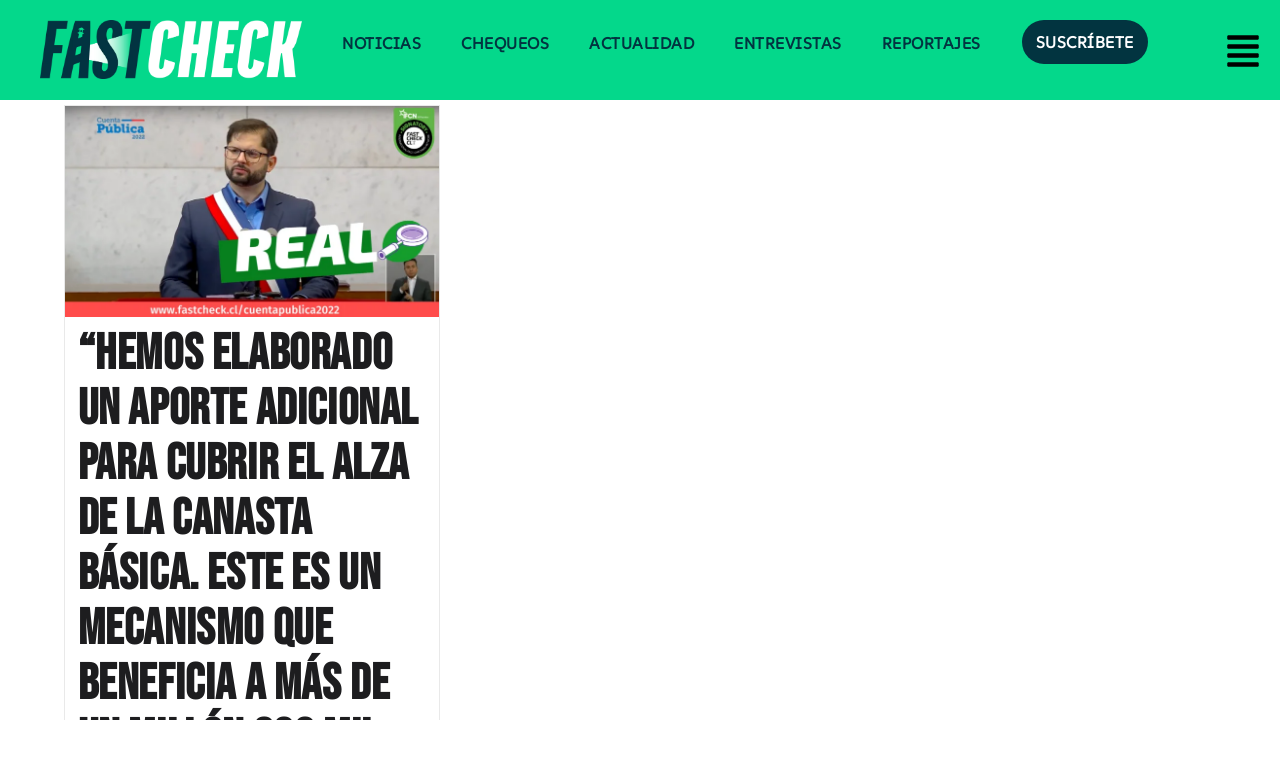

--- FILE ---
content_type: text/html; charset=utf-8
request_url: https://www.google.com/recaptcha/api2/aframe
body_size: 267
content:
<!DOCTYPE HTML><html><head><meta http-equiv="content-type" content="text/html; charset=UTF-8"></head><body><script nonce="-YIfD3pUMzULnsSOe4cCDA">/** Anti-fraud and anti-abuse applications only. See google.com/recaptcha */ try{var clients={'sodar':'https://pagead2.googlesyndication.com/pagead/sodar?'};window.addEventListener("message",function(a){try{if(a.source===window.parent){var b=JSON.parse(a.data);var c=clients[b['id']];if(c){var d=document.createElement('img');d.src=c+b['params']+'&rc='+(localStorage.getItem("rc::a")?sessionStorage.getItem("rc::b"):"");window.document.body.appendChild(d);sessionStorage.setItem("rc::e",parseInt(sessionStorage.getItem("rc::e")||0)+1);localStorage.setItem("rc::h",'1768393128543');}}}catch(b){}});window.parent.postMessage("_grecaptcha_ready", "*");}catch(b){}</script></body></html>

--- FILE ---
content_type: text/css
request_url: https://www.fastcheck.cl/wp-content/uploads/elementor/css/post-12208.css?ver=1767486966
body_size: 2975
content:
.elementor-12208 .elementor-element.elementor-element-f5fdce8{--display:flex;--flex-direction:row;--container-widget-width:initial;--container-widget-height:100%;--container-widget-flex-grow:1;--container-widget-align-self:stretch;--flex-wrap-mobile:wrap;--gap:0px 0px;--row-gap:0px;--column-gap:0px;}.elementor-12208 .elementor-element.elementor-element-f5fdce8:not(.elementor-motion-effects-element-type-background), .elementor-12208 .elementor-element.elementor-element-f5fdce8 > .elementor-motion-effects-container > .elementor-motion-effects-layer{background-color:#023440;}.elementor-12208 .elementor-element.elementor-element-fa56450{--display:flex;--flex-direction:column;--container-widget-width:100%;--container-widget-height:initial;--container-widget-flex-grow:0;--container-widget-align-self:initial;--flex-wrap-mobile:wrap;--justify-content:center;}.elementor-widget-image .widget-image-caption{color:var( --e-global-color-text );font-family:var( --e-global-typography-text-font-family ), Sans-serif;font-weight:var( --e-global-typography-text-font-weight );}.elementor-12208 .elementor-element.elementor-element-78f976e img{width:62%;}.elementor-12208 .elementor-element.elementor-element-cce6769{--display:flex;--flex-direction:column;--container-widget-width:calc( ( 1 - var( --container-widget-flex-grow ) ) * 100% );--container-widget-height:initial;--container-widget-flex-grow:0;--container-widget-align-self:initial;--flex-wrap-mobile:wrap;--justify-content:center;--align-items:center;--gap:0px 0px;--row-gap:0px;--column-gap:0px;--margin-top:0px;--margin-bottom:0px;--margin-left:0px;--margin-right:0px;}.elementor-widget-text-editor{font-family:var( --e-global-typography-text-font-family ), Sans-serif;font-weight:var( --e-global-typography-text-font-weight );color:var( --e-global-color-text );}.elementor-widget-text-editor.elementor-drop-cap-view-stacked .elementor-drop-cap{background-color:var( --e-global-color-primary );}.elementor-widget-text-editor.elementor-drop-cap-view-framed .elementor-drop-cap, .elementor-widget-text-editor.elementor-drop-cap-view-default .elementor-drop-cap{color:var( --e-global-color-primary );border-color:var( --e-global-color-primary );}.elementor-12208 .elementor-element.elementor-element-73ebb98 > .elementor-widget-container{margin:0px 0px 0px 0px;padding:0px 0px 0px 0px;}.elementor-12208 .elementor-element.elementor-element-73ebb98{text-align:start;font-family:"WorkSans", Sans-serif;font-size:14px;color:#FFFFFF;}.elementor-widget-hfe-search-button input[type="search"].hfe-search-form__input,.elementor-widget-hfe-search-button .hfe-search-icon-toggle{font-family:var( --e-global-typography-primary-font-family ), Sans-serif;font-weight:var( --e-global-typography-primary-font-weight );}.elementor-widget-hfe-search-button .hfe-search-form__input{color:var( --e-global-color-text );}.elementor-widget-hfe-search-button .hfe-search-form__input::placeholder{color:var( --e-global-color-text );}.elementor-widget-hfe-search-button .hfe-search-form__container, .elementor-widget-hfe-search-button .hfe-search-icon-toggle .hfe-search-form__input,.elementor-widget-hfe-search-button .hfe-input-focus .hfe-search-icon-toggle .hfe-search-form__input{border-color:var( --e-global-color-primary );}.elementor-widget-hfe-search-button .hfe-search-form__input:focus::placeholder{color:var( --e-global-color-text );}.elementor-widget-hfe-search-button .hfe-search-form__container button#clear-with-button,
					.elementor-widget-hfe-search-button .hfe-search-form__container button#clear,
					.elementor-widget-hfe-search-button .hfe-search-icon-toggle button#clear{color:var( --e-global-color-text );}.elementor-12208 .elementor-element.elementor-element-b722e21 .hfe-search-form__container{min-height:50px;}.elementor-12208 .elementor-element.elementor-element-b722e21 .hfe-search-submit{min-width:50px;background-color:#04D88B;font-size:16px;}.elementor-12208 .elementor-element.elementor-element-b722e21 .hfe-search-form__input{padding-left:calc(50px / 5);padding-right:calc(50px / 5);color:#7A7A7A;}.elementor-12208 .elementor-element.elementor-element-b722e21 .hfe-search-form__container button#clear i:before,
					.elementor-12208 .elementor-element.elementor-element-b722e21 .hfe-search-icon-toggle button#clear i:before,
				.elementor-12208 .elementor-element.elementor-element-b722e21 .hfe-search-form__container button#clear-with-button i:before{font-size:20px;}.elementor-12208 .elementor-element.elementor-element-b722e21 input[type="search"].hfe-search-form__input,.elementor-12208 .elementor-element.elementor-element-b722e21 .hfe-search-icon-toggle{font-family:"WorkSans", Sans-serif;}.elementor-12208 .elementor-element.elementor-element-b722e21 .hfe-search-form__input, .elementor-12208 .elementor-element.elementor-element-b722e21 .hfe-input-focus .hfe-search-icon-toggle .hfe-search-form__input{background-color:#ededed;}.elementor-12208 .elementor-element.elementor-element-b722e21 .hfe-search-icon-toggle .hfe-search-form__input{background-color:transparent;}.elementor-12208 .elementor-element.elementor-element-b722e21 .hfe-search-form__container ,.elementor-12208 .elementor-element.elementor-element-b722e21 .hfe-search-icon-toggle .hfe-search-form__input,.elementor-12208 .elementor-element.elementor-element-b722e21 .hfe-input-focus .hfe-search-icon-toggle .hfe-search-form__input{border-style:none;}.elementor-12208 .elementor-element.elementor-element-b722e21 .hfe-search-form__container, .elementor-12208 .elementor-element.elementor-element-b722e21 .hfe-search-icon-toggle .hfe-search-form__input,.elementor-12208 .elementor-element.elementor-element-b722e21 .hfe-input-focus .hfe-search-icon-toggle .hfe-search-form__input{border-radius:0px;}.elementor-12208 .elementor-element.elementor-element-b722e21 button.hfe-search-submit{color:#fff;}.elementor-12208 .elementor-element.elementor-element-b722e21 .hfe-search-form__container button#clear-with-button,
					.elementor-12208 .elementor-element.elementor-element-b722e21 .hfe-search-form__container button#clear,
					.elementor-12208 .elementor-element.elementor-element-b722e21 .hfe-search-icon-toggle button#clear{color:#04D88B;}.elementor-12208 .elementor-element.elementor-element-7efdc17{--display:flex;}.elementor-12208 .elementor-element.elementor-element-7419893{--grid-template-columns:repeat(0, auto);--icon-size:17px;--grid-column-gap:5px;--grid-row-gap:0px;}.elementor-12208 .elementor-element.elementor-element-7419893 .elementor-widget-container{text-align:left;}.elementor-12208 .elementor-element.elementor-element-7419893 > .elementor-widget-container{margin:0px 0px 0px 119px;}.elementor-12208 .elementor-element.elementor-element-7419893 .elementor-social-icon{background-color:#00CC99;}.elementor-12208 .elementor-element.elementor-element-7419893 .elementor-icon{border-radius:30px 30px 30px 30px;}.elementor-12208 .elementor-element.elementor-element-c5e246d{--display:flex;--flex-direction:row;--container-widget-width:initial;--container-widget-height:100%;--container-widget-flex-grow:1;--container-widget-align-self:stretch;--flex-wrap-mobile:wrap;--gap:0px 0px;--row-gap:0px;--column-gap:0px;}.elementor-12208 .elementor-element.elementor-element-c5e246d:not(.elementor-motion-effects-element-type-background), .elementor-12208 .elementor-element.elementor-element-c5e246d > .elementor-motion-effects-container > .elementor-motion-effects-layer{background-color:#F9F7F5;}.elementor-12208 .elementor-element.elementor-element-4da855e{--display:flex;--flex-direction:column-reverse;--container-widget-width:100%;--container-widget-height:initial;--container-widget-flex-grow:0;--container-widget-align-self:initial;--flex-wrap-mobile:wrap;}.elementor-12208 .elementor-element.elementor-element-4da855e.e-con{--flex-grow:0;--flex-shrink:0;}.elementor-12208 .elementor-element.elementor-element-73d2b2c{text-align:start;}.elementor-12208 .elementor-element.elementor-element-73d2b2c img{width:55%;}.elementor-12208 .elementor-element.elementor-element-3de2296{--display:flex;--justify-content:space-around;}.elementor-12208 .elementor-element.elementor-element-e61c195{--grid-template-columns:repeat(6, auto);--icon-size:15px;--grid-column-gap:12px;--grid-row-gap:2px;}.elementor-12208 .elementor-element.elementor-element-e61c195 .elementor-widget-container{text-align:right;}.elementor-12208 .elementor-element.elementor-element-e61c195 > .elementor-widget-container{margin:0px 93px 0px 0px;}.elementor-12208 .elementor-element.elementor-element-e61c195 .elementor-social-icon{background-color:#023440;}.elementor-12208 .elementor-element.elementor-element-e61c195 .elementor-icon{border-radius:30px 30px 30px 30px;}.elementor-12208 .elementor-element.elementor-element-5613dc1{--display:flex;--flex-direction:row;--container-widget-width:initial;--container-widget-height:100%;--container-widget-flex-grow:1;--container-widget-align-self:stretch;--flex-wrap-mobile:wrap;--gap:0px 0px;--row-gap:0px;--column-gap:0px;}.elementor-12208 .elementor-element.elementor-element-5613dc1:not(.elementor-motion-effects-element-type-background), .elementor-12208 .elementor-element.elementor-element-5613dc1 > .elementor-motion-effects-container > .elementor-motion-effects-layer{background-color:#F9F7F5;}.elementor-12208 .elementor-element.elementor-element-71327fd{--display:flex;--flex-direction:column;--container-widget-width:100%;--container-widget-height:initial;--container-widget-flex-grow:0;--container-widget-align-self:initial;--flex-wrap-mobile:wrap;}.elementor-12208 .elementor-element.elementor-element-71327fd.e-con{--flex-grow:0;--flex-shrink:0;}.elementor-widget-divider{--divider-color:var( --e-global-color-secondary );}.elementor-widget-divider .elementor-divider__text{color:var( --e-global-color-secondary );font-family:var( --e-global-typography-secondary-font-family ), Sans-serif;font-weight:var( --e-global-typography-secondary-font-weight );}.elementor-widget-divider.elementor-view-stacked .elementor-icon{background-color:var( --e-global-color-secondary );}.elementor-widget-divider.elementor-view-framed .elementor-icon, .elementor-widget-divider.elementor-view-default .elementor-icon{color:var( --e-global-color-secondary );border-color:var( --e-global-color-secondary );}.elementor-widget-divider.elementor-view-framed .elementor-icon, .elementor-widget-divider.elementor-view-default .elementor-icon svg{fill:var( --e-global-color-secondary );}.elementor-12208 .elementor-element.elementor-element-8701819{--divider-border-style:solid;--divider-color:#023440;--divider-border-width:1px;}.elementor-12208 .elementor-element.elementor-element-8701819 .elementor-divider-separator{width:99%;margin:0 auto;margin-center:0;}.elementor-12208 .elementor-element.elementor-element-8701819 .elementor-divider{text-align:center;padding-block-start:2px;padding-block-end:2px;}.elementor-12208 .elementor-element.elementor-element-5499ea2 .hfe-search-form__container{min-height:51px;}.elementor-12208 .elementor-element.elementor-element-5499ea2 .hfe-search-submit{min-width:51px;background-color:#023440;font-size:16px;}.elementor-12208 .elementor-element.elementor-element-5499ea2 .hfe-search-form__input{padding-left:calc(51px / 5);padding-right:calc(51px / 5);color:#023440;}.elementor-12208 .elementor-element.elementor-element-5499ea2 .hfe-search-form__container .hfe-search-submit{width:0px;}.elementor-12208 .elementor-element.elementor-element-5499ea2 .hfe-close-icon-yes button#clear_with_button{right:0px;}.elementor-12208 .elementor-element.elementor-element-5499ea2 .hfe-search-form__container button#clear i:before,
					.elementor-12208 .elementor-element.elementor-element-5499ea2 .hfe-search-icon-toggle button#clear i:before,
				.elementor-12208 .elementor-element.elementor-element-5499ea2 .hfe-search-form__container button#clear-with-button i:before{font-size:20px;}.elementor-12208 .elementor-element.elementor-element-5499ea2 > .elementor-widget-container{margin:0px 0px 0px 0px;padding:0px 0px 0px 0px;}.elementor-12208 .elementor-element.elementor-element-5499ea2 input[type="search"].hfe-search-form__input,.elementor-12208 .elementor-element.elementor-element-5499ea2 .hfe-search-icon-toggle{font-family:"WorkSans", Sans-serif;font-size:16px;}.elementor-12208 .elementor-element.elementor-element-5499ea2 .hfe-search-form__input::placeholder{color:#02344085;}.elementor-12208 .elementor-element.elementor-element-5499ea2 .hfe-search-form__input, .elementor-12208 .elementor-element.elementor-element-5499ea2 .hfe-input-focus .hfe-search-icon-toggle .hfe-search-form__input{background-color:#FFFFFF;}.elementor-12208 .elementor-element.elementor-element-5499ea2 .hfe-search-icon-toggle .hfe-search-form__input{background-color:transparent;}.elementor-12208 .elementor-element.elementor-element-5499ea2 .hfe-search-form__container ,.elementor-12208 .elementor-element.elementor-element-5499ea2 .hfe-search-icon-toggle .hfe-search-form__input,.elementor-12208 .elementor-element.elementor-element-5499ea2 .hfe-input-focus .hfe-search-icon-toggle .hfe-search-form__input{border-style:none;}.elementor-12208 .elementor-element.elementor-element-5499ea2 .hfe-search-form__container, .elementor-12208 .elementor-element.elementor-element-5499ea2 .hfe-search-icon-toggle .hfe-search-form__input,.elementor-12208 .elementor-element.elementor-element-5499ea2 .hfe-input-focus .hfe-search-icon-toggle .hfe-search-form__input{border-radius:0px;}.elementor-12208 .elementor-element.elementor-element-5499ea2 .hfe-search-form__input:focus::placeholder{color:#023440;}.elementor-12208 .elementor-element.elementor-element-5499ea2 button.hfe-search-submit{color:#fff;}.elementor-12208 .elementor-element.elementor-element-5499ea2 .hfe-search-form__container button#clear-with-button,
					.elementor-12208 .elementor-element.elementor-element-5499ea2 .hfe-search-form__container button#clear,
					.elementor-12208 .elementor-element.elementor-element-5499ea2 .hfe-search-icon-toggle button#clear{color:#04D88B;}.elementor-12208 .elementor-element.elementor-element-666fc4d{--display:flex;--flex-direction:row;--container-widget-width:initial;--container-widget-height:100%;--container-widget-flex-grow:1;--container-widget-align-self:stretch;--flex-wrap-mobile:wrap;--gap:0px 0px;--row-gap:0px;--column-gap:0px;}.elementor-12208 .elementor-element.elementor-element-666fc4d:not(.elementor-motion-effects-element-type-background), .elementor-12208 .elementor-element.elementor-element-666fc4d > .elementor-motion-effects-container > .elementor-motion-effects-layer{background-color:#F9F7F5;}.elementor-12208 .elementor-element.elementor-element-102716a{--display:flex;--flex-direction:column;--container-widget-width:100%;--container-widget-height:initial;--container-widget-flex-grow:0;--container-widget-align-self:initial;--flex-wrap-mobile:wrap;}.elementor-12208 .elementor-element.elementor-element-102716a.e-con{--flex-grow:0;--flex-shrink:0;}.elementor-widget-heading .elementor-heading-title{font-family:var( --e-global-typography-primary-font-family ), Sans-serif;font-weight:var( --e-global-typography-primary-font-weight );color:var( --e-global-color-primary );}.elementor-12208 .elementor-element.elementor-element-3ca443a{text-align:start;}.elementor-12208 .elementor-element.elementor-element-3ca443a .elementor-heading-title{font-family:"SUSE", Sans-serif;font-size:16px;color:#023440;}.elementor-widget-nav-menu .elementor-nav-menu .elementor-item{font-family:var( --e-global-typography-primary-font-family ), Sans-serif;font-weight:var( --e-global-typography-primary-font-weight );}.elementor-widget-nav-menu .elementor-nav-menu--main .elementor-item{color:var( --e-global-color-text );fill:var( --e-global-color-text );}.elementor-widget-nav-menu .elementor-nav-menu--main .elementor-item:hover,
					.elementor-widget-nav-menu .elementor-nav-menu--main .elementor-item.elementor-item-active,
					.elementor-widget-nav-menu .elementor-nav-menu--main .elementor-item.highlighted,
					.elementor-widget-nav-menu .elementor-nav-menu--main .elementor-item:focus{color:var( --e-global-color-accent );fill:var( --e-global-color-accent );}.elementor-widget-nav-menu .elementor-nav-menu--main:not(.e--pointer-framed) .elementor-item:before,
					.elementor-widget-nav-menu .elementor-nav-menu--main:not(.e--pointer-framed) .elementor-item:after{background-color:var( --e-global-color-accent );}.elementor-widget-nav-menu .e--pointer-framed .elementor-item:before,
					.elementor-widget-nav-menu .e--pointer-framed .elementor-item:after{border-color:var( --e-global-color-accent );}.elementor-widget-nav-menu{--e-nav-menu-divider-color:var( --e-global-color-text );}.elementor-widget-nav-menu .elementor-nav-menu--dropdown .elementor-item, .elementor-widget-nav-menu .elementor-nav-menu--dropdown  .elementor-sub-item{font-family:var( --e-global-typography-accent-font-family ), Sans-serif;font-weight:var( --e-global-typography-accent-font-weight );}.elementor-12208 .elementor-element.elementor-element-a4753fe .elementor-menu-toggle{margin:0 auto;}.elementor-12208 .elementor-element.elementor-element-a4753fe .elementor-nav-menu .elementor-item{font-family:"SUSE", Sans-serif;font-size:16px;}.elementor-12208 .elementor-element.elementor-element-a4753fe .elementor-nav-menu--main .elementor-item{color:#023440;fill:#023440;}.elementor-12208 .elementor-element.elementor-element-a4753fe .elementor-nav-menu--main .elementor-item:hover,
					.elementor-12208 .elementor-element.elementor-element-a4753fe .elementor-nav-menu--main .elementor-item.elementor-item-active,
					.elementor-12208 .elementor-element.elementor-element-a4753fe .elementor-nav-menu--main .elementor-item.highlighted,
					.elementor-12208 .elementor-element.elementor-element-a4753fe .elementor-nav-menu--main .elementor-item:focus{color:#023440;fill:#023440;}.elementor-12208 .elementor-element.elementor-element-99949bd{--display:flex;--flex-direction:column;--container-widget-width:100%;--container-widget-height:initial;--container-widget-flex-grow:0;--container-widget-align-self:initial;--flex-wrap-mobile:wrap;}.elementor-12208 .elementor-element.elementor-element-ef155de{text-align:start;}.elementor-12208 .elementor-element.elementor-element-ef155de .elementor-heading-title{font-family:"SUSE", Sans-serif;font-size:16px;color:#023440;}.elementor-12208 .elementor-element.elementor-element-80f1db3 .elementor-nav-menu .elementor-item{font-family:"SUSE", Sans-serif;font-size:16px;}.elementor-12208 .elementor-element.elementor-element-80f1db3 .elementor-nav-menu--main .elementor-item{color:#023440;fill:#023440;padding-left:50px;padding-right:50px;padding-top:8px;padding-bottom:8px;}.elementor-12208 .elementor-element.elementor-element-80f1db3 .elementor-nav-menu--main .elementor-item:hover,
					.elementor-12208 .elementor-element.elementor-element-80f1db3 .elementor-nav-menu--main .elementor-item.elementor-item-active,
					.elementor-12208 .elementor-element.elementor-element-80f1db3 .elementor-nav-menu--main .elementor-item.highlighted,
					.elementor-12208 .elementor-element.elementor-element-80f1db3 .elementor-nav-menu--main .elementor-item:focus{color:#023440;fill:#023440;}.elementor-12208 .elementor-element.elementor-element-80f1db3{--e-nav-menu-horizontal-menu-item-margin:calc( 0px / 2 );}.elementor-12208 .elementor-element.elementor-element-80f1db3 .elementor-nav-menu--main:not(.elementor-nav-menu--layout-horizontal) .elementor-nav-menu > li:not(:last-child){margin-bottom:0px;}.elementor-12208 .elementor-element.elementor-element-8305ee1{--display:flex;--flex-direction:column;--container-widget-width:100%;--container-widget-height:initial;--container-widget-flex-grow:0;--container-widget-align-self:initial;--flex-wrap-mobile:wrap;}.elementor-12208 .elementor-element.elementor-element-2e1f9c5{text-align:start;}.elementor-12208 .elementor-element.elementor-element-2e1f9c5 .elementor-heading-title{font-family:"SUSE", Sans-serif;font-size:16px;color:#023440;}.elementor-12208 .elementor-element.elementor-element-638173c .elementor-nav-menu .elementor-item{font-family:"SUSE", Sans-serif;font-size:16px;}.elementor-12208 .elementor-element.elementor-element-638173c .elementor-nav-menu--main .elementor-item{color:#023440;fill:#023440;padding-left:50px;padding-right:50px;padding-top:8px;padding-bottom:8px;}.elementor-12208 .elementor-element.elementor-element-638173c .elementor-nav-menu--main .elementor-item:hover,
					.elementor-12208 .elementor-element.elementor-element-638173c .elementor-nav-menu--main .elementor-item.elementor-item-active,
					.elementor-12208 .elementor-element.elementor-element-638173c .elementor-nav-menu--main .elementor-item.highlighted,
					.elementor-12208 .elementor-element.elementor-element-638173c .elementor-nav-menu--main .elementor-item:focus{color:#023440;fill:#023440;}.elementor-12208 .elementor-element.elementor-element-638173c{--e-nav-menu-horizontal-menu-item-margin:calc( 0px / 2 );}.elementor-12208 .elementor-element.elementor-element-638173c .elementor-nav-menu--main:not(.elementor-nav-menu--layout-horizontal) .elementor-nav-menu > li:not(:last-child){margin-bottom:0px;}.elementor-12208 .elementor-element.elementor-element-722278d{--display:flex;--flex-direction:column;--container-widget-width:100%;--container-widget-height:initial;--container-widget-flex-grow:0;--container-widget-align-self:initial;--flex-wrap-mobile:wrap;}.elementor-12208 .elementor-element.elementor-element-2190f97{text-align:start;}.elementor-12208 .elementor-element.elementor-element-2190f97 .elementor-heading-title{font-family:"SUSE", Sans-serif;font-size:16px;color:#023440;}.elementor-12208 .elementor-element.elementor-element-6cf700e .elementor-nav-menu .elementor-item{font-family:"SUSE", Sans-serif;font-size:16px;}.elementor-12208 .elementor-element.elementor-element-6cf700e .elementor-nav-menu--main .elementor-item{color:#023440;fill:#023440;padding-left:50px;padding-right:50px;padding-top:8px;padding-bottom:8px;}.elementor-12208 .elementor-element.elementor-element-6cf700e .elementor-nav-menu--main .elementor-item:hover,
					.elementor-12208 .elementor-element.elementor-element-6cf700e .elementor-nav-menu--main .elementor-item.elementor-item-active,
					.elementor-12208 .elementor-element.elementor-element-6cf700e .elementor-nav-menu--main .elementor-item.highlighted,
					.elementor-12208 .elementor-element.elementor-element-6cf700e .elementor-nav-menu--main .elementor-item:focus{color:#023440;fill:#023440;}.elementor-12208 .elementor-element.elementor-element-6cf700e{--e-nav-menu-horizontal-menu-item-margin:calc( 0px / 2 );}.elementor-12208 .elementor-element.elementor-element-6cf700e .elementor-nav-menu--main:not(.elementor-nav-menu--layout-horizontal) .elementor-nav-menu > li:not(:last-child){margin-bottom:0px;}.elementor-12208 .elementor-element.elementor-element-284dec6{--display:flex;--flex-direction:row;--container-widget-width:initial;--container-widget-height:100%;--container-widget-flex-grow:1;--container-widget-align-self:stretch;--flex-wrap-mobile:wrap;--gap:0px 0px;--row-gap:0px;--column-gap:0px;}.elementor-12208 .elementor-element.elementor-element-284dec6:not(.elementor-motion-effects-element-type-background), .elementor-12208 .elementor-element.elementor-element-284dec6 > .elementor-motion-effects-container > .elementor-motion-effects-layer{background-color:#F9F7F5;}.elementor-12208 .elementor-element.elementor-element-715f06d{--display:flex;--flex-direction:column;--container-widget-width:100%;--container-widget-height:initial;--container-widget-flex-grow:0;--container-widget-align-self:initial;--flex-wrap-mobile:wrap;}.elementor-12208 .elementor-element.elementor-element-715f06d.e-con{--flex-grow:0;--flex-shrink:0;}.elementor-12208 .elementor-element.elementor-element-fdab662{font-family:"WorkSans", Sans-serif;font-size:16px;color:#023440;}@media(min-width:768px){.elementor-12208 .elementor-element.elementor-element-fa56450{--width:50%;}.elementor-12208 .elementor-element.elementor-element-cce6769{--width:50%;}.elementor-12208 .elementor-element.elementor-element-4da855e{--width:48.406%;}.elementor-12208 .elementor-element.elementor-element-3de2296{--width:50%;}.elementor-12208 .elementor-element.elementor-element-71327fd{--width:93.861%;}.elementor-12208 .elementor-element.elementor-element-102716a{--width:26.594%;}.elementor-12208 .elementor-element.elementor-element-99949bd{--width:25%;}.elementor-12208 .elementor-element.elementor-element-8305ee1{--width:25%;}.elementor-12208 .elementor-element.elementor-element-722278d{--width:25%;}.elementor-12208 .elementor-element.elementor-element-284dec6{--content-width:1021px;}.elementor-12208 .elementor-element.elementor-element-715f06d{--width:93.861%;}}@media(max-width:767px){.elementor-12208 .elementor-element.elementor-element-f5fdce8{--justify-content:center;--gap:0px 0px;--row-gap:0px;--column-gap:0px;--padding-top:39px;--padding-bottom:39px;--padding-left:39px;--padding-right:39px;}.elementor-12208 .elementor-element.elementor-element-fa56450{--gap:0px 0px;--row-gap:0px;--column-gap:0px;}.elementor-12208 .elementor-element.elementor-element-78f976e{text-align:center;}.elementor-12208 .elementor-element.elementor-element-78f976e img{width:100%;}.elementor-12208 .elementor-element.elementor-element-cce6769{--width:500px;}.elementor-12208 .elementor-element.elementor-element-b722e21 .hfe-search-form__container{min-height:27px;}.elementor-12208 .elementor-element.elementor-element-b722e21 .hfe-search-submit{min-width:27px;}.elementor-12208 .elementor-element.elementor-element-b722e21 .hfe-search-form__input{padding-left:calc(27px / 5);padding-right:calc(27px / 5);}.elementor-12208 .elementor-element.elementor-element-b722e21 input[type="search"].hfe-search-form__input,.elementor-12208 .elementor-element.elementor-element-b722e21 .hfe-search-icon-toggle{font-size:15px;}.elementor-12208 .elementor-element.elementor-element-7419893 .elementor-widget-container{text-align:center;}.elementor-12208 .elementor-element.elementor-element-7419893 > .elementor-widget-container{margin:0px 0px 0px 0px;}.elementor-12208 .elementor-element.elementor-element-7419893 .elementor-icon{border-radius:30px 30px 30px 30px;}.elementor-12208 .elementor-element.elementor-element-73d2b2c{text-align:center;}.elementor-12208 .elementor-element.elementor-element-73d2b2c img{width:89%;}.elementor-12208 .elementor-element.elementor-element-e61c195 .elementor-widget-container{text-align:center;}.elementor-12208 .elementor-element.elementor-element-e61c195 > .elementor-widget-container{margin:0px 0px 0px 0px;}.elementor-12208 .elementor-element.elementor-element-e61c195 .elementor-icon{border-radius:30px 30px 30px 30px;}.elementor-12208 .elementor-element.elementor-element-5499ea2 .hfe-search-form__container{min-height:27px;}.elementor-12208 .elementor-element.elementor-element-5499ea2 .hfe-search-submit{min-width:27px;}.elementor-12208 .elementor-element.elementor-element-5499ea2 .hfe-search-form__input{padding-left:calc(27px / 5);padding-right:calc(27px / 5);}.elementor-12208 .elementor-element.elementor-element-5499ea2 input[type="search"].hfe-search-form__input,.elementor-12208 .elementor-element.elementor-element-5499ea2 .hfe-search-icon-toggle{font-size:15px;}}/* Start Custom Fonts CSS */@font-face {
	font-family: 'WorkSans';
	font-display: auto;
	src: url('https://www.fastcheck.cl/wp-content/uploads/2024/10/WorkSans-VariableFont_wght.ttf') format('truetype');
}
/* End Custom Fonts CSS */